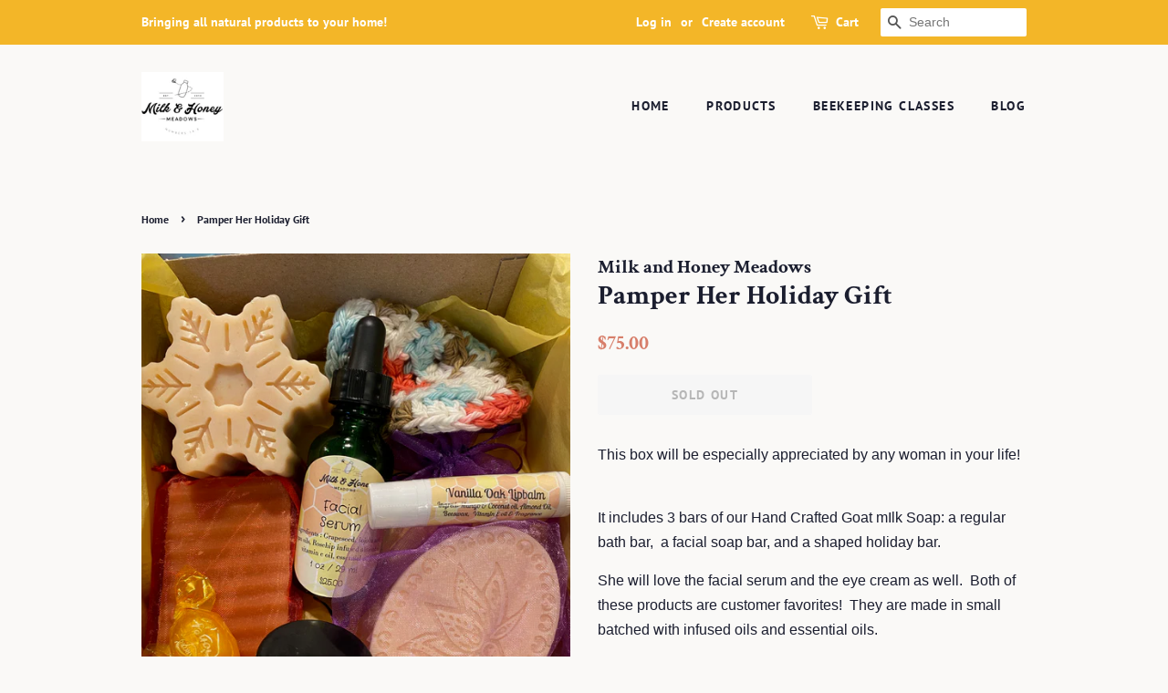

--- FILE ---
content_type: application/x-javascript
request_url: https://app.sealsubscriptions.com/shopify/public/status/shop/milk-and-honey-meadows.myshopify.com.js?1769111709
body_size: -295
content:
var sealsubscriptions_settings_updated='1734909800';